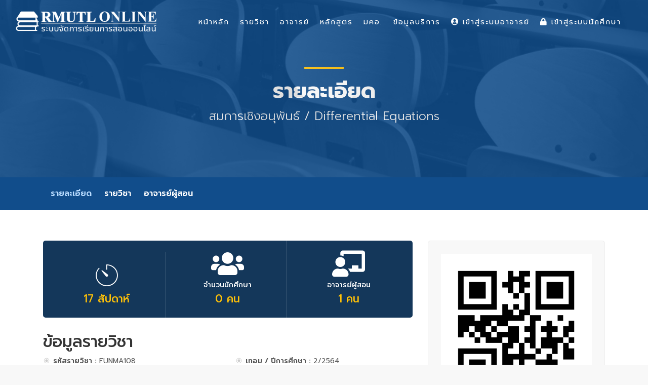

--- FILE ---
content_type: text/html; charset=UTF-8
request_url: https://lms.rmutl.ac.th/course/detail/27121105898570802/b9f14130804b6071a23169595200671632be41b5d207bf7fdff7f04267044e94
body_size: 6906
content:
<!DOCTYPE html>
<html lang="en">
    <head>
        <meta charset="utf-8" />
        <meta http-equiv="X-UA-Compatible" content="IE=edge">
        <meta name="viewport" content="width=device-width, initial-scale=1">
        <title>รายละเอียดรายวิชา FUNMA108 สมการเชิงอนุพันธ์ Differential Equations | Learning Management System of RMUTL ระบบจัดการเรียนการสอนออนไลน์ มหาวิทยาลัยเทคโนโลยีราชมงคลล้านนา</title>
        <meta name="description" content="รายละเอียดรายวิชา FUNMA108 สมการเชิงอนุพันธ์ Differential Equations Learning Management System of RMUTL ระบบจัดการเรียนการสอนออนไลน์ มหาวิทยาลัยเทคโนโลยีราชมงคลล้านนา LMS มทร.ล้านนา รายวิชาออนไลน์ มคอ. กรอบมาตรฐานคุณวุฒิระดับอุดมศึกษาแห่งชาติ เอกสารประกอบการเรียนการสอน วิดีโอประการสอน แบบฝึกงาน การบ้าน ตรวจการบ้าน เช็คชื่อ การเข้าร่วมเรียนผ่านระบบออนไลน์" />
        <meta name="keywords" content="รายละเอียดรายวิชา FUNMA108 สมการเชิงอนุพันธ์ Differential Equations, LMS RMUTL, LMS มทร.ล้านนา, Learning Management System, Learning Management System of RMUTL,รายวิชาออนไลน์ม,มคอ.,กรอบมาตรฐานคุณวุฒิระดับอุดมศึกษาแห่งชาติ ระบบจัดการเรียนการสอนออนไลน์, ระบบจัดการเรียนการสอนออนไลน์ มหาวิทยาลัยเทคโนโลยีราชมงคลล้านนา, RMUTL LMS, ระบบจัดการเรียนการสอนออนไลน์ มทร.ล้านนา, LMS for Student, เอกสารประกอบการเรียนการสอน, วิดีโอประการสอน, แบบฝึกงาน, การบ้าน, ตรวจการบ้าน, เช็คชื่อ, การเข้าร่วมเรียนผ่านระบบออนไลน์" />
        <meta name="author" content="ARIT RMUTL" />

        <link rel="shortcut icon" href="https://lms.rmutl.ac.th/assets/images/favicon.png" />
        <link rel="icon" type="image/png" sizes="16x16" href="https://lms.rmutl.ac.th/assets/images/favicon.png">

		<link rel="canonical" href="https://lms.rmutl.ac.th/course/detail/27121105898570802/b9f14130804b6071a23169595200671632be41b5d207bf7fdff7f04267044e94" />

        <meta property="og:site_name" content="ระบบจัดการเรียนการสอนออนไลน์ มหาวิทยาลัยเทคโนโลยีราชมงคลล้านนา" />
	<meta property="og:url" content="https://lms.rmutl.ac.th/" />
	<meta property="og:title" content="Learning Management System of RMUTL ระบบจัดการเรียนการสอนออนไลน์ มหาวิทยาลัยเทคโนโลยีราชมงคลล้านนา" />
	<meta property="og:locale" content="th_th" />
	<meta property="og:description" content="Learning Management System of RMUTL ระบบจัดการเรียนการสอนออนไลน์ มหาวิทยาลัยเทคโนโลยีราชมงคลล้านนา LMS มทร.ล้านนา รายวิชาออนไลน์ มคอ. กรอบมาตรฐานคุณวุฒิระดับอุดมศึกษาแห่งชาติ เอกสารประกอบการเรียนการสอน วิดีโอประการสอน แบบฝึกงาน การบ้าน ตรวจการบ้าน เช็คชื่อ การเข้าร่วมเรียนผ่านระบบออนไลน์" />
	<meta property="og:image" content="https://lms.rmutl.ac.th/teacher//assets/upload/course/course_27121105898570802_20211103093917.png" />
	<meta property="og:image:width" content="560" />
	<meta property="og:image:height" content="420" />
	<meta property="og:type" content="article" />
	
<link href="https://lms.rmutl.ac.th/assets/css/bootstrap.min.css" rel="stylesheet" type="text/css" />
		<link href="https://lms.rmutl.ac.th/assets/css/style.css" rel="stylesheet" type="text/css" />
		<link href="https://lms.rmutl.ac.th/assets/css/vendors.css" rel="stylesheet" type="text/css" />
		<link href="https://lms.rmutl.ac.th/assets/css/icon_fonts/css/all_icons.min.css" rel="stylesheet" type="text/css" />
		<link href="https://lms.rmutl.ac.th/assets/css/custom.css" rel="stylesheet" type="text/css" />
		<link href="https://lms.rmutl.ac.th/assets/plugin/sweetalert/sweetalert.css" rel="stylesheet" type="text/css" />
		<link href="https://lms.rmutl.ac.th/assets/css/parsley.min.css" rel="stylesheet" type="text/css" />
		<link href="https://lms.rmutl.ac.th/assets/plugin/toast-master/css/jquery.toast.css" rel="stylesheet" type="text/css" />
	
	
	<script src="https://lms.rmutl.ac.th/assets/js/jquery-2.2.4.min.js" type="text/javascript" ></script>
		<script src="https://lms.rmutl.ac.th/assets/js/common_scripts.js" type="text/javascript" ></script>
		<script src="https://lms.rmutl.ac.th/assets/js/parsley.min.js" type="text/javascript" ></script>
		<script src="https://lms.rmutl.ac.th/assets/js/qrcode.js" type="text/javascript" ></script>
		<script src="https://lms.rmutl.ac.th/assets/plugin/toast-master/js/jquery.toast.js" type="text/javascript" ></script>
		<script src="https://lms.rmutl.ac.th/assets/plugin/sweetalert/sweetalert.min.js" type="text/javascript" ></script>
		<script src="https://lms.rmutl.ac.th/assets/plugin/sweetalert/jquery.sweet-alert.custom.js" type="text/javascript" ></script>
	
	<!-- Global site tag (gtag.js) - Google Analytics -->
<script async src="https://www.googletagmanager.com/gtag/js?id=UA-87588904-39"></script>
<script>
  window.dataLayer = window.dataLayer || [];
  function gtag(){dataLayer.push(arguments);}
  gtag('js', new Date());

  gtag('config', 'UA-87588904-39');
</script>

        <!--[if lt IE 9]>
            <script src="https://oss.maxcdn.com/libs/html5shiv/3.7.0/html5shiv.js"></script>
            <script src="https://oss.maxcdn.com/libs/respond.js/1.4.2/respond.min.js"></script>
        <![endif]-->        

    </head>
    <body>
        <input type="hidden" id="service_base_url" value="https://lms.rmutl.ac.th/" />
        <script>
            var service_base_url = $('#service_base_url').val();
        </script>
        <div id="page">
<header class="header menu_2">
    <div id="preloader"><div data-loader="circle-side"></div></div>
    <div id="logo">
        <a href="https://lms.rmutl.ac.th/"><img src="https://lms.rmutl.ac.th/assets/img/lms-logo.png" width="280" data-retina="true" alt="LMS RMUTL LOGO"></a>
    </div>
    <!--    <ul id="top_menu" class="d-none d-xs-none d-sm-none d-md-block d-lg-block">
                        <li style="margin-top: 15px;"><a href="https://lms.rmutl.ac.th/login"><i class="fa fa-lock"></i> เข้าสู่ระบบนักศึกษา</a></li>
                <li style="margin-top: 15px;"><a href="https://lms.rmutl.ac.th/teacher/login" target="_blank"><i class="fa fa-user-circle"></i> เข้าสู่ระบบอาจารย์</a></li>
        </ul>-->

    <a href="#menu" class="btn_mobile">
        <div class="hamburger hamburger--spin" id="hamburger">
            <div class="hamburger-box">
                <div class="hamburger-inner"></div>
            </div>
        </div>
    </a>

    <nav id="menu" class="main-menu">
        <ul>
            <li>
                <span><a href="https://lms.rmutl.ac.th/">หน้าหลัก</a></span>
            </li>
            <li>
                <span><a href="https://lms.rmutl.ac.th/course">รายวิชา</a></span>
            </li>
            <li>
                <span><a href="https://lms.rmutl.ac.th/teachers">อาจารย์</a></span>
            </li>
            <li>
                <span><a href="https://lms.rmutl.ac.th/curriculum">หลักสูตร</a></span>
            </li>
            <li>
                <span><a href="https://lms.rmutl.ac.th/tqf">มคอ.</a></span>
            </li>
            <li>
                <span><a href="javascript:void(0)">ข้อมูลบริการ</a></span>
                <ul>
<!--                    <li><a href="https://lms.rmutl.ac.th/about">เกี่ยวกับเรา</a></li>
                    <li><a href="https://lms.rmutl.ac.th/term">เงื่อนไขการให้บริการ</a></li>-->
                    <li><a href="https://lms.rmutl.ac.th/privacy">นโยบายความปลอดภัย</a></li>
                    <!--<li><a href="https://lms.rmutl.ac.th/faq">คำถามที่พบบ่อย</a></li>-->
                    <li><a href="https://lms.rmutl.ac.th/contact">ติดต่อเรา</a></li>
                </ul>
            </li>
                            <li>
                    <span><a href="https://lms.rmutl.ac.th/teacher/login" target="_blank"><i class="fa fa-user-circle"></i> เข้าสู่ระบบอาจารย์</a></span>
                </li>
                <li>
                    <span><a href="https://lms.rmutl.ac.th/login"><i class="fa fa-lock"></i> เข้าสู่ระบบนักศึกษา</a></span>
                </li>
                       
                    </ul>
    </nav>
</header>
<main>
<section id="hero_in" class="courses">
    <div class="wrapper">
        <div class="container">
            <h1 class="fadeInUp"><span></span>รายละเอียด</h1>
            <p>สมการเชิงอนุพันธ์ / Differential Equations</p>
        </div>
    </div>
</section>

<div class="bg_color_1">
    <nav class="secondary_nav sticky_horizontal">
        <div class="container">
            <ul class="clearfix">
                <nav class="secondary_nav sticky_horizontal">
                    <div class="container">
                        <ul class="clearfix">
                            <li><a href="#description" class="active" >รายละเอียด</a></li>
                            <li><a href="#lessons">รายวิชา</a></li>
                            <li><a href="#teachers">อาจารย์ผู้สอน </a></li>
                        </ul>
                    </div>
                </nav>
            </ul>
        </div>
    </nav>

    <div class="container margin_60_35">
        <div class="row">
            <div class="col-lg-8">
                <section id="description">
                    <div class="box_highlight">
                        <ul class="additional_info">
                            <li><i class="pe-7s-timer"></i> <strong>17 สัปดาห์ </strong></li>
                            <li><i class="fas fa-users"></i>จำนวนนักศึกษา <strong>0 คน</strong></li>
                            <li><i class="fas fa-chalkboard-teacher"></i>อาจารย์ผู้สอน <strong>1 คน </strong></li>
                        </ul>
                    </div>
                    <h2>ข้อมูลรายวิชา </h2>
                    <div class="row">
                        <div class="col-lg-6">
                            <ul class="bullets">
                                <li> <strong>รหัสรายวิชา : </strong>  FUNMA108</li>
                                <li> <strong>ชื่อรายวิชา(TH) : </strong>  สมการเชิงอนุพันธ์</li>
                                <li> <strong>ชื่อรายวิชา (EN) : </strong>  Differential Equations</li>
                            </ul>
                        </div>
                        <div class="col-lg-6">
                            <ul class="bullets">
                                <li> <strong>เทอม / ปีการศึกษา  : </strong> 2/2564</li>
                            </ul>
                        </div>
                    </div>
                    <h4>รายละเอียด</h4>
                    <p><p>ถ้ามีปัญหา ติดต่อผู้สอน 0897009910</p>
</p>
                </section>
                <section id="lessons">
                    <div class="intro_title">
                        <h2>รายวิชา - สมการเชิงอนุพันธ์</h2>
                    </div>
                    <div id="accordion_lessons" role="tablist" class="add_bottom_45">
                                                        <div class="card">
                                    <div class="card-header" role="tab" id="20269">
                                        <h5 class="mb-0">
                                            <a data-toggle="collapse" href="#cos20269" aria-expanded="true" aria-controls="cos20269"><i class="indicator ti-plus"></i>สัปดาห์ที่ 1</a>
                                        </h5>
                                    </div>
                                                                        <div id="cos20269" class="collapse show" role="tabpanel" aria-labelledby="20269">                                      
                                        <div class="card-body">
                                            <p> สมการเชิงอนุพันธ์<br>- สมการเชิงอนุพันธ์เชิงอันดับหนึ่ง<br><br> กิจกรรม : บรรยาย ยกตัวอย่างในการคำนวณ</p>
                                              
                                        </div>
                                    </div>
                                </div>
                                                                <div class="card">
                                    <div class="card-header" role="tab" id="20270">
                                        <h5 class="mb-0">
                                            <a data-toggle="collapse" href="#cos20270" aria-expanded="true" aria-controls="cos20270"><i class="indicator ti-plus"></i>สัปดาห์ที่ 2</a>
                                        </h5>
                                    </div>
                                                                        <div id="cos20270" class="collapse" role="tabpanel" aria-labelledby="20270">                                      
                                        <div class="card-body">
                                            <p> - สมการเชิงอนุพันธ์เชิงอันดับสอง<br> กิจกรรม : บรรยาย ยกตัวอย่างในการคำนวณ</p>
                                              
                                        </div>
                                    </div>
                                </div>
                                                                <div class="card">
                                    <div class="card-header" role="tab" id="20271">
                                        <h5 class="mb-0">
                                            <a data-toggle="collapse" href="#cos20271" aria-expanded="true" aria-controls="cos20271"><i class="indicator ti-plus"></i>สัปดาห์ที่ 3</a>
                                        </h5>
                                    </div>
                                                                        <div id="cos20271" class="collapse" role="tabpanel" aria-labelledby="20271">                                      
                                        <div class="card-body">
                                            <p> การประยุกต์สมการเชิงอนุพันธ์<br>- สมการเชิงอนุพันธ์เชิงอันดับหนึ่ง<br><br> กิจกรรม : บรรยาย ยกตัวอย่างในการคำนวณ</p>
                                              
                                        </div>
                                    </div>
                                </div>
                                                                <div class="card">
                                    <div class="card-header" role="tab" id="20272">
                                        <h5 class="mb-0">
                                            <a data-toggle="collapse" href="#cos20272" aria-expanded="true" aria-controls="cos20272"><i class="indicator ti-plus"></i>สัปดาห์ที่ 4</a>
                                        </h5>
                                    </div>
                                                                        <div id="cos20272" class="collapse" role="tabpanel" aria-labelledby="20272">                                      
                                        <div class="card-body">
                                            <p>  - สมการเชิงอนุพันธ์เชิงอันดับสอง<br><br><br> กิจกรรม : บรรยาย ยกตัวอย่างในการคำนวณ</p>
                                              
                                        </div>
                                    </div>
                                </div>
                                                                <div class="card">
                                    <div class="card-header" role="tab" id="20273">
                                        <h5 class="mb-0">
                                            <a data-toggle="collapse" href="#cos20273" aria-expanded="true" aria-controls="cos20273"><i class="indicator ti-plus"></i>สัปดาห์ที่ 5</a>
                                        </h5>
                                    </div>
                                                                        <div id="cos20273" class="collapse" role="tabpanel" aria-labelledby="20273">                                      
                                        <div class="card-body">
                                            <p> - สมการเชิงอนุพันธ์เชิงอันดับสอง(ต่อ)<br>สมการเชิงอนุพันธ์อันดับ n ที่มีสัมประสิทธิ์เป็นค่าคงตัว<br>- การหาคำตอบโดยวิธีตัวดำเนินการผกผัน<br><br> กิจกรรม : บรรยาย ยกตัวอย่างในการคำนวณ</p>
                                              
                                        </div>
                                    </div>
                                </div>
                                                                <div class="card">
                                    <div class="card-header" role="tab" id="20274">
                                        <h5 class="mb-0">
                                            <a data-toggle="collapse" href="#cos20274" aria-expanded="true" aria-controls="cos20274"><i class="indicator ti-plus"></i>สัปดาห์ที่ 6</a>
                                        </h5>
                                    </div>
                                                                        <div id="cos20274" class="collapse" role="tabpanel" aria-labelledby="20274">                                      
                                        <div class="card-body">
                                            <p> - การหาคำตอบโดยวิธีตัวดำเนินการผกผันโดยวิธีลัด<br> กิจกรรม : บรรยาย ยกตัวอย่างในการคำนวณ</p>
                                              
                                        </div>
                                    </div>
                                </div>
                                                                <div class="card">
                                    <div class="card-header" role="tab" id="20275">
                                        <h5 class="mb-0">
                                            <a data-toggle="collapse" href="#cos20275" aria-expanded="true" aria-controls="cos20275"><i class="indicator ti-plus"></i>สัปดาห์ที่ 7</a>
                                        </h5>
                                    </div>
                                                                        <div id="cos20275" class="collapse" role="tabpanel" aria-labelledby="20275">                                      
                                        <div class="card-body">
                                            <p> ผลการแปลงลาปลาซ<br>- ผลการแปลงลาปลาซ<br> กิจกรรม : บรรยาย ยกตัวอย่างในการคำนวณ</p>
                                              
                                        </div>
                                    </div>
                                </div>
                                                                <div class="card">
                                    <div class="card-header" role="tab" id="20276">
                                        <h5 class="mb-0">
                                            <a data-toggle="collapse" href="#cos20276" aria-expanded="true" aria-controls="cos20276"><i class="indicator ti-plus"></i>สัปดาห์ที่ 8</a>
                                        </h5>
                                    </div>
                                                                        <div id="cos20276" class="collapse" role="tabpanel" aria-labelledby="20276">                                      
                                        <div class="card-body">
                                            <p> -	ฟันก์ชันแกมมา<br>-	ฟังก์ชันขั้นบันได<br> กิจกรรม : บรรยาย ยกตัวอย่างในการคำนวณ</p>
                                              
                                        </div>
                                    </div>
                                </div>
                                                                <div class="card">
                                    <div class="card-header" role="tab" id="20277">
                                        <h5 class="mb-0">
                                            <a data-toggle="collapse" href="#cos20277" aria-expanded="true" aria-controls="cos20277"><i class="indicator ti-plus"></i>สัปดาห์ที่ 9</a>
                                        </h5>
                                    </div>
                                                                        <div id="cos20277" class="collapse" role="tabpanel" aria-labelledby="20277">                                      
                                        <div class="card-body">
                                            <p> สอบกลางภาค <br> กิจกรรม : ทำแบบทดสอบ</p>
                                              
                                        </div>
                                    </div>
                                </div>
                                                                <div class="card">
                                    <div class="card-header" role="tab" id="20278">
                                        <h5 class="mb-0">
                                            <a data-toggle="collapse" href="#cos20278" aria-expanded="true" aria-controls="cos20278"><i class="indicator ti-plus"></i>สัปดาห์ที่ 10</a>
                                        </h5>
                                    </div>
                                                                        <div id="cos20278" class="collapse" role="tabpanel" aria-labelledby="20278">                                      
                                        <div class="card-body">
                                            <p> -	ฟังก์ชันเป็นคาบ<br>ผลการแปลงผกผันลาปลาซ<br>- ผลการแปลงผกผันลาปลาซ<br> กิจกรรม : บรรยาย ยกตัวอย่างในการคำนวณ</p>
                                              
                                        </div>
                                    </div>
                                </div>
                                                                <div class="card">
                                    <div class="card-header" role="tab" id="20279">
                                        <h5 class="mb-0">
                                            <a data-toggle="collapse" href="#cos20279" aria-expanded="true" aria-controls="cos20279"><i class="indicator ti-plus"></i>สัปดาห์ที่ 11</a>
                                        </h5>
                                    </div>
                                                                        <div id="cos20279" class="collapse" role="tabpanel" aria-labelledby="20279">                                      
                                        <div class="card-body">
                                            <p> -	ผลการแปลงผกผันลาปลาซ(ต่อ)<br>-	ผลการแปลงลาปลาซของฟังก์ชันประสาน<br>-	เศษส่วนย่อย<br><br> กิจกรรม : บรรยาย ยกตัวอย่างในการคำนวณ</p>
                                              
                                        </div>
                                    </div>
                                </div>
                                                                <div class="card">
                                    <div class="card-header" role="tab" id="20280">
                                        <h5 class="mb-0">
                                            <a data-toggle="collapse" href="#cos20280" aria-expanded="true" aria-controls="cos20280"><i class="indicator ti-plus"></i>สัปดาห์ที่ 12</a>
                                        </h5>
                                    </div>
                                                                        <div id="cos20280" class="collapse" role="tabpanel" aria-labelledby="20280">                                      
                                        <div class="card-body">
                                            <p> -	เศษส่วนย่อย(ต่อ)<br>-	ผลการแปลงผกผันลาปลาซของฟังก์ชันขั้นบันได<br> กิจกรรม : บรรยาย ยกตัวอย่างในการคำนวณ</p>
                                              
                                        </div>
                                    </div>
                                </div>
                                                                <div class="card">
                                    <div class="card-header" role="tab" id="20281">
                                        <h5 class="mb-0">
                                            <a data-toggle="collapse" href="#cos20281" aria-expanded="true" aria-controls="cos20281"><i class="indicator ti-plus"></i>สัปดาห์ที่ 13</a>
                                        </h5>
                                    </div>
                                                                        <div id="cos20281" class="collapse" role="tabpanel" aria-labelledby="20281">                                      
                                        <div class="card-body">
                                            <p> -	การหาคำตอบของปัญหาค่าเริ่มต้น<br>ระบบสมการเชิงอนุพันธ์<br>-	ระบบสมการเชิงอนุพันธ์อันดับหนึ่ง<br> กิจกรรม : บรรยาย ยกตัวอย่างในการคำนวณ</p>
                                              
                                        </div>
                                    </div>
                                </div>
                                                                <div class="card">
                                    <div class="card-header" role="tab" id="20282">
                                        <h5 class="mb-0">
                                            <a data-toggle="collapse" href="#cos20282" aria-expanded="true" aria-controls="cos20282"><i class="indicator ti-plus"></i>สัปดาห์ที่ 14</a>
                                        </h5>
                                    </div>
                                                                        <div id="cos20282" class="collapse" role="tabpanel" aria-labelledby="20282">                                      
                                        <div class="card-body">
                                            <p> -	ระบบสมการเชิงอนุพันธ์เชิงเส้น<br>-	การหาคำตอบโดยใช้วิธีกำจัดตัวไม่ทราบค่า<br> กิจกรรม : บรรยาย ยกตัวอย่างในการคำนวณ</p>
                                              
                                        </div>
                                    </div>
                                </div>
                                                                <div class="card">
                                    <div class="card-header" role="tab" id="20283">
                                        <h5 class="mb-0">
                                            <a data-toggle="collapse" href="#cos20283" aria-expanded="true" aria-controls="cos20283"><i class="indicator ti-plus"></i>สัปดาห์ที่ 15</a>
                                        </h5>
                                    </div>
                                                                        <div id="cos20283" class="collapse" role="tabpanel" aria-labelledby="20283">                                      
                                        <div class="card-body">
                                            <p> -	การหาคำตอบโดยใช้วิธีผลการแปลงลาปลาซ<br>-	การประยุกต์<br> กิจกรรม : บรรยาย ยกตัวอย่างในการคำนวณ</p>
                                              
                                        </div>
                                    </div>
                                </div>
                                                                <div class="card">
                                    <div class="card-header" role="tab" id="20284">
                                        <h5 class="mb-0">
                                            <a data-toggle="collapse" href="#cos20284" aria-expanded="true" aria-controls="cos20284"><i class="indicator ti-plus"></i>สัปดาห์ที่ 16</a>
                                        </h5>
                                    </div>
                                                                        <div id="cos20284" class="collapse" role="tabpanel" aria-labelledby="20284">                                      
                                        <div class="card-body">
                                            <p> -	การประยุกต์(ต่อ)<br>ผลเฉลยในรูปอนุกรมกำลัง<br>-	ผลเฉลยในรูปอนุกรมกำลัง<br> กิจกรรม : บรรยาย ยกตัวอย่างในการคำนวณ</p>
                                              
                                        </div>
                                    </div>
                                </div>
                                                                <div class="card">
                                    <div class="card-header" role="tab" id="20285">
                                        <h5 class="mb-0">
                                            <a data-toggle="collapse" href="#cos20285" aria-expanded="true" aria-controls="cos20285"><i class="indicator ti-plus"></i>สัปดาห์ที่ 17</a>
                                        </h5>
                                    </div>
                                                                        <div id="cos20285" class="collapse" role="tabpanel" aria-labelledby="20285">                                      
                                        <div class="card-body">
                                            <p> สอบปลายภาค <br> กิจกรรม : ทำแบบทดสอบ</p>
                                              
                                        </div>
                                    </div>
                                </div>
                                                    </div>
                </section>

                <section id="teachers">
                    <div class="intro_title">
                        <h2>อาจารย์ผู้สอน</h2>
                    </div>
                    <div class="row add_top_20 add_bottom_30">
                                                        <div class="col-lg-6">
                                    <ul class="list_teachers">
                                        <li>
                                            <a href="https://lms.rmutl.ac.th/teachers/detail/24002453439514500/ee83d291567b4580b9398683e0d31d6fc5d5cdde3982b6be345d3ca5bef32c1a">
                                                <figure>
                                                    <img src="https://hr.rmutl.ac.th/images?src=https://hr.rmutl.ac.th/assets/upload/photo-hr/24002453439514500_20221215144545.jpg&w=180&h=240"  width="100%" alt="เกรียงศักดิ์ วัฒนวิฑูร">
                                                </figure>
                                                <h5>ผู้ช่วยศาสตราจารย์ เกรียงศักดิ์ วัฒนวิฑูร</h5>
                                                <p>
                                                                                                            <span class="text-primary"> ผู้สอนหลัก </span>
                                                                                                        </p>
                                                <i class="pe-7s-angle-right-circle"></i>
                                            </a>
                                        </li>
                                    </ul>
                                </div>
                                                    </div>
                </section>
            </div>
            <!--<aside class="col-lg-4" id="sidebar">-->
            <aside class="col-lg-4">                
                <div class="box_detail">
                    <img src="https://lms.rmutl.ac.th/teacher/assets/upload/course/course_27121105898570802_20211103093917.png" class="img-fluid" alt="สมการเชิงอนุพันธ์ / Differential Equations">
                </div>
                <div class="row form-group">
                <div class="col-lg-8">
                                    </div>
                <div id="qrcode_line" style="width:120px; height:120px; margin-top:15px;"></div>            
                </div>
                <div class="row form-group">
                    <div class="col-lg-8">
                                        </div>
                    <div id="qrcode_msteams" style="width:120px; height:120px; margin-top:15px;"></div>            
                </div>
                <div class="row form-group">
                    <div class="col-lg-8">
                                        </div>
                    <div id="qrcode_etc" style="width:120px; height:120px; margin-top:15px;"></div>            
                </div>
                
                            </aside>           
        </div>
    </div>
</div>
<script>
var qrcode = new QRCode(document.getElementById("qrcode_line"), {
	width : 100,
	height : 100
    });

    function makeCodeline() {		
        var elText = document.getElementById("course_line_link");
        
       if (!elText.value) {
           // alert("");           
            //elText.focus();
            qrcode.clear();
            return;
        }
        
        qrcode.makeCode(elText.value);
    }   

    makeCodeline();

    $("#course_line_link").
        on("blur", function () {
            makeCodeline();
        }).
        on("keydown", function (e) {
            if (e.keyCode == 13) {
                makeCodeline();
            }
        });
    

    var qrcode_msteams = new QRCode(document.getElementById("qrcode_msteams"), {
	width : 100,
	height : 100
    });

    function makeCodeMsteams() {		
        var elTextmsteams = document.getElementById("course_msteams");
        
       if (!elTextmsteams.value) {
           // alert("");           
            //elTextmsteams.focus();
            qrcode_msteams.clear();
            return;
        }
        
        qrcode_msteams.makeCode(elTextmsteams.value);
    }   
    makeCodeMsteams();
    $("#course_msteams").
        on("blur", function () {
            makeCodeMsteams();
        }).
        on("keydown", function (e) {
            if (e.keyCode == 13) {
                makeCodeMsteams();
            }
        });

    var qrcode_etc = new QRCode(document.getElementById("qrcode_etc"), {
	width : 100,
	height : 100
    });

    function makeCodeEtc() {		
        var elTextEtc = document.getElementById("course_link_etc");
        
       if (!elTextEtc.value) {
           // alert("");           
            //elTextEtc.focus();
            qrcode_etc.clear();
            return;
        }
        
        qrcode_etc.makeCode(elTextEtc.value);
    }   
    makeCodeEtc();

    $("#course_link_etc").
        on("blur", function () {
            makeCodeEtc();
        }).
        on("keydown", function (e) {
            if (e.keyCode == 13) {
                makeCodeEtc();
            }
        });
    </script>
</main>
<footer>
    <div class="container margin_60">
        <div class="row">
            <div class="col-lg-4 col-md-12 p-r-5">
                <p style=""><img src="https://lms.rmutl.ac.th/assets/img/lms-logo.png" width="260" data-retina="true" alt="LMS RMUTL LOGO"></p>
                <p class="">
                    Learning Management System of RMUTL 
                    <br> 
                    ระบบจัดการเรียนการสอนออนไลน์
                    <br>
                    มหาวิทยาลัยเทคโนโลยีราชมงคลล้านนา
                </p>
                <div class="follow_us">
                    <ul>
                        <li>Follow us</li>
                        <li><a target="_blank" href="https://www.facebook.com/ARITRMUTL.Official/"><i class="ti-facebook"></i></a></li>
                        <li><a target="_blank" href="https://www.youtube.com/channel/UCkF4sKSK_ytw9qv5sejpLOA"><i class="ti-youtube"></i></a></li>
                        <li><a target="_blank" href="https://twitter.com/aritrmutl1"><i class="ti-twitter-alt"></i></a></li>
                        <li><a target="_blank" href="https://plus.google.com/+AritRmutl"><i class="ti-google"></i></a></li>
                        <li><a target="_blank" href="https://lms.rmutl.ac.th/sitemap/sitemap.xml"><i class="fa fa-sitemap"></i></a></li>
                    </ul>
                </div>
            </div>
            <div class="col-lg-2 col-md-6 ml-lg-auto">
                <h5>เมนู</h5>
                <ul class="links">
                    <li><a href="https://lms.rmutl.ac.th/">หน้าหลัก</a></li>
                    <li><a href="https://lms.rmutl.ac.th/course">รายวิชา</a></li>
                    <li><a href="https://lms.rmutl.ac.th/teachers">อาจารย์</a></li>
                    <li><a href="https://lms.rmutl.ac.th/curriculum">หลักสูตร</a></li>
                    <li><a href="https://lms.rmutl.ac.th/tqf">มคอ.</a></li>
                    <li><a href="https://lms.rmutl.ac.th/sitemap">ผังเว็บไซต์</a></li>
                </ul>
            </div>
            <div class="col-lg-2 col-md-6 ml-lg-auto" >
                <h5><br></h5>
                <ul class="links" >
                    <li><a href="https://lms.rmutl.ac.th/about">หน้าหลัก</a></li>
                    <!--<li><a href="https://lms.rmutl.ac.th/term">เงื่อนไขการให้บริการ</a></li>-->
                    <li><a href="https://lms.rmutl.ac.th/privacy">นโยบายความปลอดภัย</a></li>
                    <!--<li><a href="https://lms.rmutl.ac.th/faq">คำถามที่พบบ่อย</a></li>-->
                    <li><a href="https://lms.rmutl.ac.th/contact">ติดต่อเรา</a></li>
                </ul>
            </div>
            <div class="col-lg-4 col-md-6">
                <h5>ติดต่อ</h5>
                <div class="contacts">
                    มีปัญหาเกี่ยวกับ มคอ.และรายวิชา ติดต่อ
                    <br>
                    สำนักส่งเสริมวิชาการและงานทะเบียน
                    <br>
                    โทรศัพท์ : 053-921444 ต่อ 1174
                    <br>
                    <br>
                    มีปัญหาเกี่ยวกับระบบการใช้งาน ติดต่อ
                    <br>
                    สำนักวิทยบริการและเทคโนโลยีสารสนเทศ
                    <br>
                    โทรศัพท์ : 053-921444 ต่อ 1579
                </div>
                <br>
                <div id="newsletter">
                    <h6>ค้นหา</h6>
                    <div id="message-newsletter"></div>
                    <form method="get" action="https://lms.rmutl.ac.th/search" autocomplete="off">
                        <div class="form-group">
                            <input type="hidden" name="t" value="1">
                            <input type="text" name="q"  class="form-control" autocomplete="new-q" placeholder="กรอกคำค้นหา..." required>
                            <input type="submit" value="ค้นหา" id="submit-newsletter">
                        </div>
                    </form>
                </div>
            </div>
        </div>
        <hr>
        <div class="row">
            <div class="col-md-6">
                <ul id="additional_links">
                    <li><a href="https://lms.rmutl.ac.th/login"><i class="fa fa-lock"></i>เข้าสู่ระบบนักศึกษา</a></li>
                    <li><a href="https://lms.rmutl.ac.th/teacher/" target="_blank"><i class="fa fa-user-circle"></i>เข้าสู่ระบบอาจารย์</a></li>
                </ul>
            </div>
            <div class="col-md-6">
                <div id="copy">Copyright ©2019-2025 LMS V.1.2 All right reserved.</div>
            </div>
        </div>
    </div>
</footer>
<input type="hidden" id="alert_message" value="">
<script>
    $(function () {
        var alert_message = $('#alert_message').val();
        if (alert_message != '') {
            var foo = alert_message.split(',');
            notification(foo[0], foo[1], foo[2]);
        }
        console.log('%c หยุด !!!', 'font-size:40px; color: red;');
        console.log('%c คุณพยายามใช้งานระบบในส่วนที่ไม่อนุญาตหรือเจตนากระทำการที่ส่อไปในทางใช้งานไม่ถูกต้อง', 'font-size:25px; color: #000;');
        console.log('%c พฤติกรรมทั้งหมดของคุณจะถูกบันทึกไว้ในระบบ', 'font-size:25px; color: #000;');
    });
    function notification(type, head, message) {
        $.toast({
            heading: head,
            text: message,
            position: 'top-right',
            loaderBg: '#D8DBDD',
            icon: type,
            hideAfter: 3000,
            stack: 3
        });
    }

//    $(document).keydown(function (event) {
//        if (event.keyCode == 123) {
//            return false;
//        } else if (event.ctrlKey && event.shiftKey && event.keyCode == 73) {
//            return false;
//        }
//    });
//
//    $(document).on("contextmenu", function (e) {
//        e.preventDefault();
//    });

</script>

</div>
<script src="https://lms.rmutl.ac.th/assets/js/main.js" type="text/javascript" ></script>
	</body>
</html>

--- FILE ---
content_type: application/javascript
request_url: https://lms.rmutl.ac.th/assets/plugin/sweetalert/jquery.sweet-alert.custom.js
body_size: 799
content:

!function($) {
    "use strict";

    var SweetAlert = function() {};

    //examples 
    SweetAlert.prototype.init = function() {
        
    //Basic
    $('#sa-basic').click(function(){
        swal("Here's a message!");
    });

    //A title with a text under
    $('#sa-title').click(function(){
        swal("Here's a message!", "Lorem ipsum dolor sit amet, consectetur adipiscing elit. Sed lorem erat eleifend ex semper, lobortis purus sed.")
    });

    //Success Message
    $('#sa-success').click(function(){
        swal("Good job!", "Lorem ipsum dolor sit amet, consectetur adipiscing elit. Sed lorem erat eleifend ex semper, lobortis purus sed.", "success")
    });

    //Warning Message
    $('#sa-warning').click(function(){
        swal({   
            title: "Are you sure?",   
            text: "You will not be able to recover this imaginary file!",   
            type: "warning",   
            showCancelButton: true,   
            confirmButtonColor: "#DD6B55",   
            confirmButtonText: "Yes, delete it!",   
            closeOnConfirm: false 
        }, function(){   
            swal("Deleted!", "Your imaginary file has been deleted.", "success"); 
        });
    });

    //Parameter
    $('#sa-params').click(function(){
        swal({   
            title: "Are you sure?",   
            text: "You will not be able to recover this imaginary file!",   
            type: "warning",   
            showCancelButton: true,   
            confirmButtonColor: "#DD6B55",   
            confirmButtonText: "Yes, delete it!",   
            cancelButtonText: "No, cancel plx!",   
            closeOnConfirm: false,   
            closeOnCancel: false 
        }, function(isConfirm){   
            if (isConfirm) {     
                swal("Deleted!", "Your imaginary file has been deleted.", "success");   
            } else {     
                swal("Cancelled", "Your imaginary file is safe :)", "error");   
            } 
        });
    });

    //Custom Image
    $('#sa-image').click(function(){
        swal({   
            title: "Govinda!",   
            text: "Recently joined twitter",   
            imageUrl: "../assets/images/users/1.jpg" 
        });
    });

    //Auto Close Timer
    $('#sa-close').click(function(){
         swal({   
            title: "Auto close alert!",   
            text: "I will close in 2 seconds.",   
            timer: 2000,   
            showConfirmButton: false 
        });
    });


    },
    //init
    $.SweetAlert = new SweetAlert, $.SweetAlert.Constructor = SweetAlert
}(window.jQuery),

//initializing 
function($) {
    "use strict";
    $.SweetAlert.init()
}(window.jQuery);